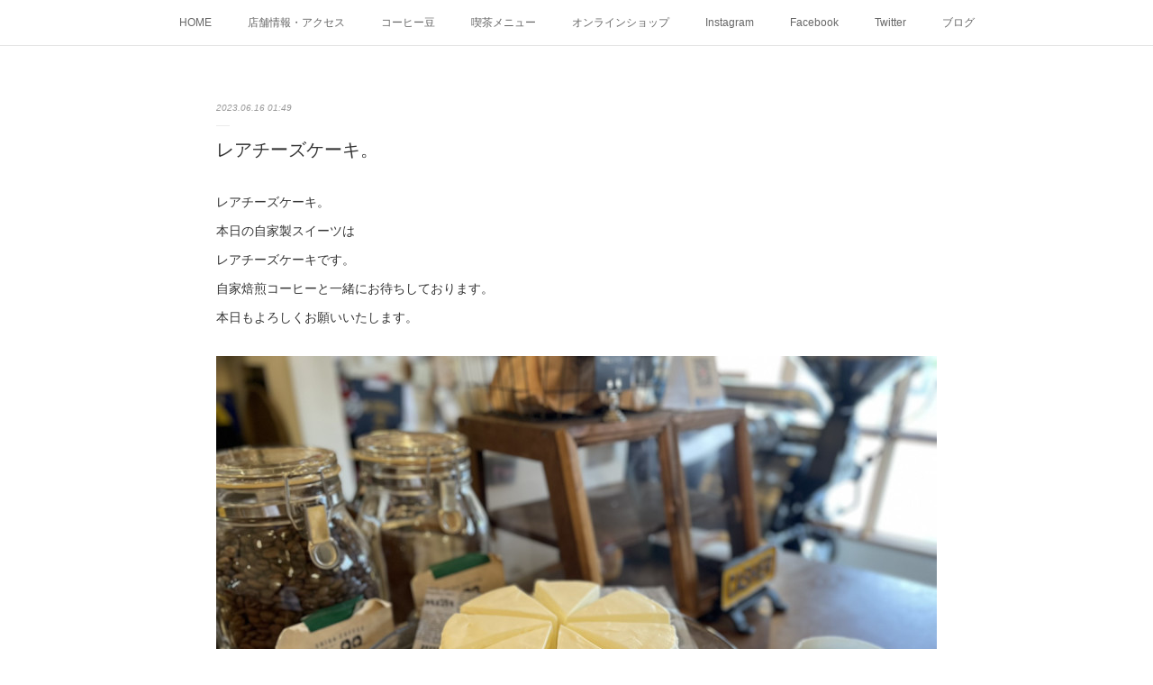

--- FILE ---
content_type: text/html; charset=utf-8
request_url: https://www.shigacoffee.com/posts/44692184
body_size: 10877
content:
<!doctype html>

            <html lang="ja" data-reactroot=""><head><meta charSet="UTF-8"/><meta http-equiv="X-UA-Compatible" content="IE=edge"/><meta name="viewport" content="width=device-width,user-scalable=no,initial-scale=1.0,minimum-scale=1.0,maximum-scale=1.0"/><title data-react-helmet="true">レアチーズケーキ。 | SHIGA COFFEE シガコーヒー</title><link data-react-helmet="true" rel="canonical" href="https://www.shigacoffee.com/posts/44692184/"/><meta name="description" content="レアチーズケーキ。本日の自家製スイーツはレアチーズケーキです。自家焙煎コーヒーと一緒にお待ちしております。本日もよろしくお願いいたします。"/><meta property="fb:app_id" content="522776621188656"/><meta property="og:url" content="https://www.shigacoffee.com/posts/44692184"/><meta property="og:type" content="article"/><meta property="og:title" content="レアチーズケーキ。"/><meta property="og:description" content="レアチーズケーキ。本日の自家製スイーツはレアチーズケーキです。自家焙煎コーヒーと一緒にお待ちしております。本日もよろしくお願いいたします。"/><meta property="og:image" content="https://cdn.amebaowndme.com/madrid-prd/madrid-web/images/sites/359912/38fe16d37834ed4fd5292f7bb9cced7e_bdfa1e927f049dd0b9cbc77d0485771e.jpg"/><meta property="og:site_name" content="SHIGA COFFEE シガコーヒー"/><meta property="og:locale" content="ja_JP"/><meta name="twitter:card" content="summary_large_image"/><meta name="twitter:site" content="@amebaownd"/><meta name="twitter:creator" content="@ShigaCoffee"/><meta name="twitter:title" content="レアチーズケーキ。 | SHIGA COFFEE シガコーヒー"/><meta name="twitter:description" content="レアチーズケーキ。本日の自家製スイーツはレアチーズケーキです。自家焙煎コーヒーと一緒にお待ちしております。本日もよろしくお願いいたします。"/><meta name="twitter:image" content="https://cdn.amebaowndme.com/madrid-prd/madrid-web/images/sites/359912/38fe16d37834ed4fd5292f7bb9cced7e_bdfa1e927f049dd0b9cbc77d0485771e.jpg"/><meta name="twitter:app:id:iphone" content="911640835"/><meta name="twitter:app:url:iphone" content="amebaownd://public/sites/359912/posts/44692184"/><meta name="twitter:app:id:googleplay" content="jp.co.cyberagent.madrid"/><meta name="twitter:app:url:googleplay" content="amebaownd://public/sites/359912/posts/44692184"/><meta name="twitter:app:country" content="US"/><link rel="amphtml" href="https://amp.amebaownd.com/posts/44692184"/><link rel="alternate" type="application/rss+xml" title="SHIGA COFFEE シガコーヒー" href="https://www.shigacoffee.com/rss.xml"/><link rel="alternate" type="application/atom+xml" title="SHIGA COFFEE シガコーヒー" href="https://www.shigacoffee.com/atom.xml"/><link rel="sitemap" type="application/xml" title="Sitemap" href="/sitemap.xml"/><link href="https://static.amebaowndme.com/madrid-frontend/css/user.min-a66be375c.css" rel="stylesheet" type="text/css"/><link href="https://static.amebaowndme.com/madrid-frontend/css/malia/index.min-a66be375c.css" rel="stylesheet" type="text/css"/><link rel="icon" href="https://cdn.amebaowndme.com/madrid-prd/madrid-web/images/sites/359912/1764a7e39aa620d0205a09fd0a822ed7_056cc9f92970cbddd3420766a22c78d2.png?width=32&amp;height=32"/><link rel="apple-touch-icon" href="https://cdn.amebaowndme.com/madrid-prd/madrid-web/images/sites/359912/1764a7e39aa620d0205a09fd0a822ed7_056cc9f92970cbddd3420766a22c78d2.png?width=180&amp;height=180"/><style id="site-colors" charSet="UTF-8">.u-nav-clr {
  color: #666666;
}
.u-nav-bdr-clr {
  border-color: #666666;
}
.u-nav-bg-clr {
  background-color: #ffffff;
}
.u-nav-bg-bdr-clr {
  border-color: #ffffff;
}
.u-site-clr {
  color: #333333;
}
.u-base-bg-clr {
  background-color: #ffffff;
}
.u-btn-clr {
  color: #bbbbbb;
}
.u-btn-clr:hover,
.u-btn-clr--active {
  color: rgba(187,187,187, 0.7);
}
.u-btn-clr--disabled,
.u-btn-clr:disabled {
  color: rgba(187,187,187, 0.5);
}
.u-btn-bdr-clr {
  border-color: #cccccc;
}
.u-btn-bdr-clr:hover,
.u-btn-bdr-clr--active {
  border-color: rgba(204,204,204, 0.7);
}
.u-btn-bdr-clr--disabled,
.u-btn-bdr-clr:disabled {
  border-color: rgba(204,204,204, 0.5);
}
.u-btn-bg-clr {
  background-color: #cccccc;
}
.u-btn-bg-clr:hover,
.u-btn-bg-clr--active {
  background-color: rgba(204,204,204, 0.7);
}
.u-btn-bg-clr--disabled,
.u-btn-bg-clr:disabled {
  background-color: rgba(204,204,204, 0.5);
}
.u-txt-clr {
  color: #333333;
}
.u-txt-clr--lv1 {
  color: rgba(51,51,51, 0.7);
}
.u-txt-clr--lv2 {
  color: rgba(51,51,51, 0.5);
}
.u-txt-clr--lv3 {
  color: rgba(51,51,51, 0.3);
}
.u-txt-bg-clr {
  background-color: #eaeaea;
}
.u-lnk-clr,
.u-clr-area a {
  color: #72b1b3;
}
.u-lnk-clr:visited,
.u-clr-area a:visited {
  color: rgba(114,177,179, 0.7);
}
.u-lnk-clr:hover,
.u-clr-area a:hover {
  color: rgba(114,177,179, 0.5);
}
.u-ttl-blk-clr {
  color: #333333;
}
.u-ttl-blk-bdr-clr {
  border-color: #333333;
}
.u-ttl-blk-bdr-clr--lv1 {
  border-color: #d6d6d6;
}
.u-bdr-clr {
  border-color: #ebebeb;
}
.u-acnt-bdr-clr {
  border-color: #ffffff;
}
.u-acnt-bg-clr {
  background-color: #ffffff;
}
body {
  background-color: #ffffff;
}
blockquote {
  color: rgba(51,51,51, 0.7);
  border-left-color: #ebebeb;
};</style><style id="user-css" charSet="UTF-8">;</style><style media="screen and (max-width: 800px)" id="user-sp-css" charSet="UTF-8">;</style><script>
              (function(i,s,o,g,r,a,m){i['GoogleAnalyticsObject']=r;i[r]=i[r]||function(){
              (i[r].q=i[r].q||[]).push(arguments)},i[r].l=1*new Date();a=s.createElement(o),
              m=s.getElementsByTagName(o)[0];a.async=1;a.src=g;m.parentNode.insertBefore(a,m)
              })(window,document,'script','//www.google-analytics.com/analytics.js','ga');
            </script></head><body id="mdrd-a66be375c" class="u-txt-clr u-base-bg-clr theme-malia plan-premium hide-owndbar "><noscript><iframe src="//www.googletagmanager.com/ns.html?id=GTM-PXK9MM" height="0" width="0" style="display:none;visibility:hidden"></iframe></noscript><script>
            (function(w,d,s,l,i){w[l]=w[l]||[];w[l].push({'gtm.start':
            new Date().getTime(),event:'gtm.js'});var f=d.getElementsByTagName(s)[0],
            j=d.createElement(s),dl=l!='dataLayer'?'&l='+l:'';j.async=true;j.src=
            '//www.googletagmanager.com/gtm.js?id='+i+dl;f.parentNode.insertBefore(j,f);
            })(window,document, 'script', 'dataLayer', 'GTM-PXK9MM');
            </script><div id="content"><div class="page" data-reactroot=""><div class="page__outer"><div class="page__inner u-base-bg-clr"><div role="navigation" class="common-header__outer u-nav-bg-clr"><input type="checkbox" id="header-switch" class="common-header__switch"/><div class="common-header"><div class="common-header__inner js-nav-overflow-criterion"><ul class="common-header__nav common-header-nav"><li class="common-header-nav__item js-nav-item "><a target="" class="u-nav-clr" href="/">HOME</a></li><li class="common-header-nav__item js-nav-item "><a target="" class="u-nav-clr" href="/pages/1309748/page_201709291449">店舗情報・アクセス</a></li><li class="common-header-nav__item js-nav-item "><a target="" class="u-nav-clr" href="/pages/1306998/menu">コーヒー豆</a></li><li class="common-header-nav__item js-nav-item "><a target="" class="u-nav-clr" href="/pages/1309714/page_201709291433">喫茶メニュー</a></li><li class="common-header-nav__item js-nav-item "><a target="" class="u-nav-clr" href="/pages/1310016/shop">オンラインショップ</a></li><li class="common-header-nav__item js-nav-item "><a target="" class="u-nav-clr" href="/pages/1307191/instagramAlbum">Instagram</a></li><li class="common-header-nav__item js-nav-item "><a target="" class="u-nav-clr" href="/pages/1478452/facebook_feed">Facebook</a></li><li class="common-header-nav__item js-nav-item "><a target="" class="u-nav-clr" href="/pages/1307280/twitter">Twitter</a></li><li class="common-header-nav__item js-nav-item "><a target="" class="u-nav-clr" href="/pages/1306999/blog">ブログ</a></li></ul></div><label class="common-header__more u-nav-bdr-clr" for="header-switch"><span class="u-nav-bdr-clr"><span class="u-nav-bdr-clr"><span class="u-nav-bdr-clr"></span></span></span></label></div></div><div><div role="main" class="page__main-outer u-base-bg-clr"><div class="page__main page__main--blog-detail"><div class="section"><div class="page__main--blog-detail"><div class="blog-article-outer"><article class="blog-article"><div class="blog-article__inner"><div class="blog-article__header"><time class="blog-article__date u-txt-clr u-txt-clr--lv2 u-bdr-clr" dateTime="2023-06-16T01:49:57Z">2023.06.16 01:49</time></div><div class="blog-article__content"><div class="blog-article__title blog-title"><h1 class="blog-title__text u-txt-clr">レアチーズケーキ。</h1></div><div class="blog-article__body blog-body"><div class="blog-body__item"><div><div class="blog-body__text u-txt-clr u-clr-area" data-block-type="text"><div>レアチーズケーキ。</div><div>本日の自家製スイーツは</div><div>レアチーズケーキです。</div><div>自家焙煎コーヒーと一緒にお待ちしております。</div><div>本日もよろしくお願いいたします。</div></div></div></div><div class="blog-body__item"><div><div class="img img__item--"><div><img alt=""/></div></div></div></div></div></div><div class="blog-article__footer"><div class="bloginfo"><div class="bloginfo__category bloginfo-category"><ul class="bloginfo-category__list bloginfo-category-list"><li class="bloginfo-category-list__item"><a class="u-txt-clr u-txt-clr--lv2" href="/posts/categories/1120493">スイーツ<!-- -->(<!-- -->1512<!-- -->)</a></li><li class="bloginfo-category-list__item"><a class="u-txt-clr u-txt-clr--lv2" href="/posts/categories/1120492">本日のケーキ<!-- -->(<!-- -->1124<!-- -->)</a></li><li class="bloginfo-category-list__item"><a class="u-txt-clr u-txt-clr--lv2" href="/posts/categories/835445">コーヒー<!-- -->(<!-- -->1322<!-- -->)</a></li><li class="bloginfo-category-list__item"><a class="u-txt-clr u-txt-clr--lv2" href="/posts/categories/835441">コーヒー豆<!-- -->(<!-- -->1513<!-- -->)</a></li></ul></div></div><div class="reblog-btn-outer"><div class="reblog-btn-body"><button class="reblog-btn"><span class="reblog-btn__inner"><span class="icon icon--reblog2"></span></span></button></div></div></div></div><div class="complementary-outer complementary-outer--slot2"><div class="complementary complementary--shareButton "><div class="block-type--shareButton"><div class="share share--circle share--circle-5"><button class="share__btn--facebook share__btn share__btn--circle"><span aria-hidden="true" class="icon--facebook icon"></span></button><button class="share__btn--twitter share__btn share__btn--circle"><span aria-hidden="true" class="icon--twitter icon"></span></button><button class="share__btn--hatenabookmark share__btn share__btn--circle"><span aria-hidden="true" class="icon--hatenabookmark icon"></span></button><button class="share__btn--pocket share__btn share__btn--circle"><span aria-hidden="true" class="icon--pocket icon"></span></button><button class="share__btn--googleplus share__btn share__btn--circle"><span aria-hidden="true" class="icon--googleplus icon"></span></button></div></div></div><div class="complementary complementary--siteFollow "><div class="block-type--siteFollow"><div class="site-follow u-bdr-clr"><div class="site-follow__img"><div><img alt=""/></div></div><div class="site-follow__body"><p class="site-follow__title u-txt-clr"><span class="site-follow__title-inner ">SHIGA COFFEE シガコーヒー</span></p><p class="site-follow__text u-txt-clr u-txt-clr--lv1">SHIGA COFFEE シガコーヒーは、京都にあるコーヒー焙煎所です。
高品質生豆（スペシャルティ・プレミアム）を使用し少量ずつ丁寧に毎日飲みたくなる、やさしい味のコーヒーを焙煎しています。
焙煎所と喫茶スペース。
気軽に、ふらりと立ち寄れるコーヒー焙煎所。
コーヒーの香りに包まれた、ゆるくて、やさしい時間をお楽しみください。</p><div class="site-follow__btn-outer"><button class="site-follow__btn site-follow__btn--yet"><div class="site-follow__btn-text"><span aria-hidden="true" class="site-follow__icon icon icon--plus"></span>フォロー</div></button></div></div></div></div></div><div class="complementary complementary--relatedPosts "><div class="block-type--relatedPosts"></div></div><div class="complementary complementary--postPrevNext "><div class="block-type--postPrevNext"><div class="pager pager--type1"><ul class="pager__list"><li class="pager__item pager__item--prev pager__item--bg"><a class="pager__item-inner " style="background-image:url(https://cdn.amebaowndme.com/madrid-prd/madrid-web/images/sites/359912/22625387ed6877c215a82f84437362a6_c3e2776be9d424a4699181680b34eb9a.jpg?width=400)" href="/posts/44763439"><time class="pager__date " dateTime="2023-06-17T01:29:20Z">2023.06.17 01:29</time><div><span class="pager__description ">チーズケーキ。</span></div><span aria-hidden="true" class="pager__icon icon icon--disclosure-l4 "></span></a></li><li class="pager__item pager__item--next pager__item--bg"><a class="pager__item-inner " style="background-image:url(https://cdn.amebaowndme.com/madrid-prd/madrid-web/images/sites/359912/eef453d8484553eff57702036d5edc8a_6a6195ef75dbde1adbc586b50f9bd2d8.jpg?width=400)" href="/posts/44625137"><time class="pager__date " dateTime="2023-06-15T02:05:39Z">2023.06.15 02:05</time><div><span class="pager__description ">レアチーズケーキ。</span></div><span aria-hidden="true" class="pager__icon icon icon--disclosure-r4 "></span></a></li></ul></div></div></div></div><div class="blog-article__comment"><div class="comment-list js-comment-list"><div><p class="comment-count u-txt-clr u-txt-clr--lv2"><span>0</span>コメント</p><ul><li class="comment-list__item comment-item js-comment-form"><div class="comment-item__body"><form class="comment-item__form u-bdr-clr "><div class="comment-item__form-head"><textarea type="text" id="post-comment" maxLength="1100" placeholder="コメントする..." class="comment-item__input"></textarea></div><div class="comment-item__form-foot"><p class="comment-item__count-outer"><span class="comment-item__count ">1000</span> / 1000</p><button type="submit" disabled="" class="comment-item__submit">投稿</button></div></form></div></li></ul></div></div></div><div class="pswp" tabindex="-1" role="dialog" aria-hidden="true"><div class="pswp__bg"></div><div class="pswp__scroll-wrap"><div class="pswp__container"><div class="pswp__item"></div><div class="pswp__item"></div><div class="pswp__item"></div></div><div class="pswp__ui pswp__ui--hidden"><div class="pswp__top-bar"><div class="pswp__counter"></div><button class="pswp__button pswp__button--close" title="Close (Esc)"></button><button class="pswp__button pswp__button--share" title="Share"></button><button class="pswp__button pswp__button--fs" title="Toggle fullscreen"></button><button class="pswp__button pswp__button--zoom" title="Zoom in/out"></button><div class="pswp__preloader"><div class="pswp__preloader__icn"><div class="pswp__preloader__cut"><div class="pswp__preloader__donut"></div></div></div></div></div><div class="pswp__share-modal pswp__share-modal--hidden pswp__single-tap"><div class="pswp__share-tooltip"></div></div><div class="pswp__button pswp__button--close pswp__close"><span class="pswp__close__item pswp__close"></span><span class="pswp__close__item pswp__close"></span></div><div class="pswp__bottom-bar"><button class="pswp__button pswp__button--arrow--left js-lightbox-arrow" title="Previous (arrow left)"></button><button class="pswp__button pswp__button--arrow--right js-lightbox-arrow" title="Next (arrow right)"></button></div><div class=""><div class="pswp__caption"><div class="pswp__caption"></div><div class="pswp__caption__link"><a class="js-link"></a></div></div></div></div></div></div></article></div></div></div></div></div></div><footer role="contentinfo" class="page__footer footer" style="opacity:1 !important;visibility:visible !important;text-indent:0 !important;overflow:visible !important;position:static !important"><div style="opacity:1 !important;visibility:visible !important;text-indent:0 !important;overflow:visible !important;display:block !important;width:auto !important;height:auto !important;transform:none !important"><div class="shop-footer"><a class="shop-footer__link u-txt-clr u-txt-clr--lv2" href="/shops/privacyPolicy"><span style="color:rgba(51,51,51, 0.5) !important">プライバシーポリシー</span></a><a class="shop-footer__link u-txt-clr u-txt-clr--lv2" href="/shops/transactionLaw"><span style="color:rgba(51,51,51, 0.5) !important">特定商取引法に基づく表記</span></a></div></div><div class="footer__inner u-bdr-clr " style="opacity:1 !important;visibility:visible !important;text-indent:0 !important;overflow:visible !important;display:block !important;transform:none !important"><div class="footer__item u-bdr-clr" style="opacity:1 !important;visibility:visible !important;text-indent:0 !important;overflow:visible !important;display:block !important;transform:none !important"><p class="footer__copyright u-font"><small class="u-txt-clr u-txt-clr--lv2 u-font" style="color:rgba(51,51,51, 0.5) !important">Copyright © <!-- -->2026<!-- --> <!-- -->SHIGA COFFEE シガコーヒー<!-- -->.</small></p></div></div></footer></div></div><div class="toast"></div></div></div><script charSet="UTF-8">window.mdrdEnv="prd";</script><script charSet="UTF-8">window.INITIAL_STATE={"authenticate":{"authCheckCompleted":false,"isAuthorized":false},"blogPostReblogs":{},"category":{},"currentSite":{"fetching":false,"status":null,"site":{}},"shopCategory":{},"categories":{},"notifications":{},"page":{},"paginationTitle":{},"postArchives":{},"postComments":{"44692184":{"data":[],"pagination":{"total":0,"offset":0,"limit":3,"cursors":{"after":"","before":""}},"fetching":false},"submitting":false,"postStatus":null},"postDetail":{"postDetail-blogPostId:44692184":{"fetching":false,"loaded":true,"meta":{"code":200},"data":{"id":"44692184","userId":"499984","siteId":"359912","status":"publish","title":"レアチーズケーキ。","contents":[{"type":"text","format":"html","value":"\u003Cdiv\u003Eレアチーズケーキ。\u003C\u002Fdiv\u003E\u003Cdiv\u003E本日の自家製スイーツは\u003C\u002Fdiv\u003E\u003Cdiv\u003Eレアチーズケーキです。\u003C\u002Fdiv\u003E\u003Cdiv\u003E自家焙煎コーヒーと一緒にお待ちしております。\u003C\u002Fdiv\u003E\u003Cdiv\u003E本日もよろしくお願いいたします。\u003C\u002Fdiv\u003E"},{"type":"image","fit":true,"scale":1,"align":"","url":"https:\u002F\u002Fcdn.amebaowndme.com\u002Fmadrid-prd\u002Fmadrid-web\u002Fimages\u002Fsites\u002F359912\u002F38fe16d37834ed4fd5292f7bb9cced7e_bdfa1e927f049dd0b9cbc77d0485771e.jpg","link":"","width":2000,"height":1500,"target":"_blank","lightboxIndex":0}],"urlPath":"","publishedUrl":"https:\u002F\u002Fwww.shigacoffee.com\u002Fposts\u002F44692184","ogpDescription":"","ogpImageUrl":"","contentFiltered":"","viewCount":0,"commentCount":0,"reblogCount":0,"prevBlogPost":{"id":"44763439","title":"チーズケーキ。","summary":"チーズケーキ。本日の自家製スイーツはさつまいもチーズケーキとベイクドチーズタルトです。自家焙煎コーヒーと一緒にお待ちしております。本日もよろしくお願いいたします。","imageUrl":"https:\u002F\u002Fcdn.amebaowndme.com\u002Fmadrid-prd\u002Fmadrid-web\u002Fimages\u002Fsites\u002F359912\u002F22625387ed6877c215a82f84437362a6_c3e2776be9d424a4699181680b34eb9a.jpg","publishedAt":"2023-06-17T01:29:20Z"},"nextBlogPost":{"id":"44625137","title":"レアチーズケーキ。","summary":"レアチーズケーキ。本日の自家製スイーツはレアチーズケーキです。自家焙煎コーヒーと一緒にお待ちしております。本日もよろしくお願いいたします。","imageUrl":"https:\u002F\u002Fcdn.amebaowndme.com\u002Fmadrid-prd\u002Fmadrid-web\u002Fimages\u002Fsites\u002F359912\u002Feef453d8484553eff57702036d5edc8a_6a6195ef75dbde1adbc586b50f9bd2d8.jpg","publishedAt":"2023-06-15T02:05:39Z"},"rebloggedPost":false,"blogCategories":[{"id":"1120493","siteId":"359912","label":"スイーツ","publishedCount":1512,"createdAt":"2018-03-12T03:14:45Z","updatedAt":"2018-08-18T02:58:46Z"},{"id":"1120492","siteId":"359912","label":"本日のケーキ","publishedCount":1124,"createdAt":"2018-03-12T03:14:36Z","updatedAt":"2018-08-17T03:04:02Z"},{"id":"835445","siteId":"359912","label":"コーヒー","publishedCount":1322,"createdAt":"2017-09-29T06:53:35Z","updatedAt":"2018-08-18T02:58:46Z"},{"id":"835441","siteId":"359912","label":"コーヒー豆","publishedCount":1513,"createdAt":"2017-09-29T06:52:44Z","updatedAt":"2018-08-10T02:29:58Z"}],"user":{"id":"499984","nickname":"SHIGA COFFEE シガコーヒー","description":"シガコーヒーは、京都にあるコーヒー焙煎所です。\n高品質生豆（スペシャルティー・プレミアムグレード）を使用し、少量ずつ丁寧に\n毎日飲みたくなる、やさしい味のコーヒーを焙煎しています。\n新鮮なコーヒー豆と挽きたて淹れたてのハンドドリップコーヒー。\nコーヒーの香りに包まれた、ゆるくて、やさしい時間をお楽しみください。","official":false,"photoUrl":"https:\u002F\u002Fprofile-api.ameba.jp\u002Fv2\u002Fas\u002Fn9104ef62a33888609f8deb2cfb137f1c0683428\u002FprofileImage?cat=300","followingCount":2,"createdAt":"2017-09-28T03:21:06Z","updatedAt":"2025-12-27T01:47:18Z"},"updateUser":{"id":"499984","nickname":"SHIGA COFFEE シガコーヒー","description":"シガコーヒーは、京都にあるコーヒー焙煎所です。\n高品質生豆（スペシャルティー・プレミアムグレード）を使用し、少量ずつ丁寧に\n毎日飲みたくなる、やさしい味のコーヒーを焙煎しています。\n新鮮なコーヒー豆と挽きたて淹れたてのハンドドリップコーヒー。\nコーヒーの香りに包まれた、ゆるくて、やさしい時間をお楽しみください。","official":false,"photoUrl":"https:\u002F\u002Fprofile-api.ameba.jp\u002Fv2\u002Fas\u002Fn9104ef62a33888609f8deb2cfb137f1c0683428\u002FprofileImage?cat=300","followingCount":2,"createdAt":"2017-09-28T03:21:06Z","updatedAt":"2025-12-27T01:47:18Z"},"comments":{"pagination":{"total":0,"offset":0,"limit":3,"cursors":{"after":"","before":""}},"data":[]},"publishedAt":"2023-06-16T01:49:57Z","createdAt":"2023-06-16T01:50:22Z","updatedAt":"2023-06-16T01:50:22Z","version":1}}},"postList":{},"shopList":{},"shopItemDetail":{},"pureAd":{},"keywordSearch":{},"proxyFrame":{"loaded":false},"relatedPostList":{},"route":{"route":{"path":"\u002Fposts\u002F:blog_post_id","component":function Connect(props, context) {
        _classCallCheck(this, Connect);

        var _this = _possibleConstructorReturn(this, _Component.call(this, props, context));

        _this.version = version;
        _this.store = props.store || context.store;

        (0, _invariant2["default"])(_this.store, 'Could not find "store" in either the context or ' + ('props of "' + connectDisplayName + '". ') + 'Either wrap the root component in a <Provider>, ' + ('or explicitly pass "store" as a prop to "' + connectDisplayName + '".'));

        var storeState = _this.store.getState();
        _this.state = { storeState: storeState };
        _this.clearCache();
        return _this;
      },"route":{"id":"0","type":"blog_post_detail","idForType":"0","title":"","urlPath":"\u002Fposts\u002F:blog_post_id","isHomePage":false}},"params":{"blog_post_id":"44692184"},"location":{"pathname":"\u002Fposts\u002F44692184","search":"","hash":"","action":"POP","key":"vl5hyo","query":{}}},"siteConfig":{"tagline":"SHIGA COFFEE シガコーヒーは、京都にあるコーヒー焙煎所です。\n高品質生豆（スペシャルティ・プレミアム）を使用し少量ずつ丁寧に毎日飲みたくなる、やさしい味のコーヒーを焙煎しています。\n焙煎所と喫茶スペース。\n気軽に、ふらりと立ち寄れるコーヒー焙煎所。\nコーヒーの香りに包まれた、ゆるくて、やさしい時間をお楽しみください。","title":"SHIGA COFFEE シガコーヒー","copyright":"","iconUrl":"https:\u002F\u002Fcdn.amebaowndme.com\u002Fmadrid-prd\u002Fmadrid-web\u002Fimages\u002Fsites\u002F359912\u002F1439fec9e32964e9f183dd66b8501559_511e66ed05ea1a14e8d78304c2c99867.jpg","logoUrl":"https:\u002F\u002Fcdn.amebaowndme.com\u002Fmadrid-prd\u002Fmadrid-web\u002Fimages\u002Fsites\u002F359912\u002F087c057c47e12ebde4512a92bd6d1444_2d412ca46d618712eaac37fbb4db0525.jpg","coverImageUrl":"https:\u002F\u002Fcdn.amebaowndme.com\u002Fmadrid-prd\u002Fmadrid-web\u002Fimages\u002Fsites\u002F359912\u002Fd960be93f43f6fec805812e63f57e61f_728549ef5a7a8173d3d183244a0a9625.jpg","homePageId":"1306997","siteId":"359912","siteCategoryIds":[147],"themeId":"5","theme":"malia","shopId":"shigacoffee","openedShop":true,"shop":{"law":{"userType":"2","corporateName":"滋賀工業株式会社","firstName":"芳浩","lastName":"中谷","zipCode":"617-0836","prefecture":"京都府","address":"長岡京市勝竜寺一町田6-6","telNo":"075-955-7882","aboutContact":"info@shigacoffee.com","aboutPrice":"販売価格は、表示された金額（表示価格\u002F消費税込）と致します。","aboutPay":"支払方法：クレジットカードによる決済がご利用頂けます。支払時期：商品注文確定時でお支払いが確定致します。","aboutService":"配送のご依頼を受けてから5日以内に発送いたします。","aboutReturn":"商品に欠陥がある場合を除き、基本的には返品には応じません。"},"privacyPolicy":{"operator":"滋賀工業株式会社","contact":"特定商取引に基づく表記をご覧ください。","collectAndUse":"1. 取得する個人情報\n住所、氏名、電話番号、電子メールアドレス\n2. 利用目的\nサービスの提供（商品の発送や管理、資料の提供等）や当社からの連絡（お客様からのお問い合わせに対する回答やアンケート、新しいサービスや商品のご案内・広告等）","restrictionToThirdParties":"当社は、次に掲げる場合を除くほか、あらかじめご本人の同意を得ないで、お客様の個人情報を第三者に提供しません。\n\n1. 法令に基づく場合\n2. 人の生命、身体または財産の保護のために必要がある場合であって、ご本人の同意を得ることが困難であるとき\n3. 公衆衛生の向上または児童の健全な育成の推進のために特に必要がある場合であって、ご本人の同意を得ることが困難であるとき\n4. 国の機関もしくは地方公共団体またはその委託を受けた者が法令の定める事務を遂行することに対して協力する必要がある場合であって、ご本人の同意を得ることにより当該事務の遂行に支障を及ぼすおそれがあるとき\n5. あらかじめ次の事項を告知あるいは公表をしている場合\n(1) 利用目的に第三者への提供を含むこと\n(2) 第三者に提供されるデータの項目\n(3) 第三者への提供の手段または方法\n(4) ご本人の求めに応じて個人情報の第三者への提供を停止すること\nただし次に掲げる場合は上記に定める第三者には該当しません。\n(4.1) 当社が利用目的の達成に必要な範囲内において個人情報の取り扱いの全部または一部を委託する場合\n(4.2) 合併その他の事由による事業の承継に伴って個人情報が提供される場合\n","supervision":"当社はサービスを提供する上で、業務の一部（商品の発送や代金決裁等）を外部に委託することがあります。\nこの場合、個人情報を法令に従い適切に取り扱う委託先を選定し、お客様の個人情報が流出・漏洩したりすることがないよう委託先の管理体制を含め契約で取り決め適切に管理させます。","disclosure":"当社は、ご本人（または代理人）から、ご自身の個人情報についての開示、内容の訂正、追加または削除を求められたときは、ご本人に対し、当社所定の手続きにて対応します。","cookie":"クッキーについては、お客様によるサービスの利用を便利にするため（再ログイン時の手間を省略する等）に利用しますが、ブラウザの設定で拒否することが可能です。\nまた、クッキーを拒否するとサービスが受けられない場合は、その旨も公表します。"}},"user":{"id":"499984","nickname":"SHIGA COFFEE シガコーヒー","photoUrl":"","createdAt":"2017-09-28T03:21:06Z","updatedAt":"2025-12-27T01:47:18Z"},"commentApproval":"accept","plan":{"id":"6","name":"premium-annual","ownd_header":true,"powered_by":true,"pure_ads":true},"verifiedType":"general","navigations":[{"title":"HOME","urlPath":".\u002F","target":"_self","pageId":"1306997"},{"title":"店舗情報・アクセス","urlPath":".\u002Fpages\u002F1309748\u002Fpage_201709291449","target":"_self","pageId":"1309748"},{"title":"コーヒー豆","urlPath":".\u002Fpages\u002F1306998\u002Fmenu","target":"_self","pageId":"1306998"},{"title":"喫茶メニュー","urlPath":".\u002Fpages\u002F1309714\u002Fpage_201709291433","target":"_self","pageId":"1309714"},{"title":"オンラインショップ","urlPath":".\u002Fpages\u002F1310016\u002Fshop","target":"_self","pageId":"1310016"},{"title":"Instagram","urlPath":".\u002Fpages\u002F1307191\u002FinstagramAlbum","target":"_self","pageId":"1307191"},{"title":"Facebook","urlPath":".\u002Fpages\u002F1478452\u002Ffacebook_feed","target":"_self","pageId":"1478452"},{"title":"Twitter","urlPath":".\u002Fpages\u002F1307280\u002Ftwitter","target":"_self","pageId":"1307280"},{"title":"ブログ","urlPath":".\u002Fpages\u002F1306999\u002Fblog","target":"_self","pageId":"1306999"}],"routings":[{"id":"0","type":"blog","idForType":"0","title":"","urlPath":"\u002Fposts\u002Fpage\u002F:page_num","isHomePage":false},{"id":"0","type":"blog_post_archive","idForType":"0","title":"","urlPath":"\u002Fposts\u002Farchives\u002F:yyyy\u002F:mm","isHomePage":false},{"id":"0","type":"blog_post_archive","idForType":"0","title":"","urlPath":"\u002Fposts\u002Farchives\u002F:yyyy\u002F:mm\u002Fpage\u002F:page_num","isHomePage":false},{"id":"0","type":"blog_post_category","idForType":"0","title":"","urlPath":"\u002Fposts\u002Fcategories\u002F:category_id","isHomePage":false},{"id":"0","type":"blog_post_category","idForType":"0","title":"","urlPath":"\u002Fposts\u002Fcategories\u002F:category_id\u002Fpage\u002F:page_num","isHomePage":false},{"id":"0","type":"author","idForType":"0","title":"","urlPath":"\u002Fauthors\u002F:user_id","isHomePage":false},{"id":"0","type":"author","idForType":"0","title":"","urlPath":"\u002Fauthors\u002F:user_id\u002Fpage\u002F:page_num","isHomePage":false},{"id":"0","type":"blog_post_category","idForType":"0","title":"","urlPath":"\u002Fposts\u002Fcategory\u002F:category_id","isHomePage":false},{"id":"0","type":"blog_post_category","idForType":"0","title":"","urlPath":"\u002Fposts\u002Fcategory\u002F:category_id\u002Fpage\u002F:page_num","isHomePage":false},{"id":"0","type":"blog_post_detail","idForType":"0","title":"","urlPath":"\u002Fposts\u002F:blog_post_id","isHomePage":false},{"id":"0","type":"shopItem","idForType":"0","title":"","urlPath":"\u002FshopItems\u002F:shopItemId","isHomePage":false},{"id":"0","type":"shopItemList","idForType":"0","title":"","urlPath":"\u002FshopItems\u002Fpage\u002F:pageNum","isHomePage":false},{"id":"0","type":"shopItemCategory","idForType":"0","title":"","urlPath":"\u002FshopItems\u002Fcategories\u002F:shopItemCategoryId","isHomePage":false},{"id":"0","type":"shopItemCategory","idForType":"0","title":"","urlPath":"\u002FshopItems\u002Fcategories\u002F:shopItemCategoryId\u002Fpage\u002F:pageNum","isHomePage":false},{"id":"0","type":"shopPrivacyPolicy","idForType":"0","title":"","urlPath":"\u002Fshops\u002FprivacyPolicy","isHomePage":false},{"id":"0","type":"shopLaw","idForType":"0","title":"","urlPath":"\u002Fshops\u002FtransactionLaw","isHomePage":false},{"id":"0","type":"keywordSearch","idForType":"0","title":"","urlPath":"\u002Fsearch\u002Fq\u002F:query","isHomePage":false},{"id":"0","type":"keywordSearch","idForType":"0","title":"","urlPath":"\u002Fsearch\u002Fq\u002F:query\u002Fpage\u002F:page_num","isHomePage":false},{"id":"1478452","type":"facebookFeed","idForType":"0","title":"Facebook","urlPath":"\u002Fpages\u002F1478452\u002F","isHomePage":false},{"id":"1478452","type":"facebookFeed","idForType":"0","title":"Facebook","urlPath":"\u002Fpages\u002F1478452\u002F:url_path","isHomePage":false},{"id":"1310016","type":"shopItemList","idForType":"0","title":"オンラインショップ","urlPath":"\u002Fpages\u002F1310016\u002F","isHomePage":false},{"id":"1310016","type":"shopItemList","idForType":"0","title":"オンラインショップ","urlPath":"\u002Fpages\u002F1310016\u002F:url_path","isHomePage":false},{"id":"1309748","type":"static","idForType":"0","title":"店舗情報・アクセス","urlPath":"\u002Fpages\u002F1309748\u002F","isHomePage":false},{"id":"1309748","type":"static","idForType":"0","title":"店舗情報・アクセス","urlPath":"\u002Fpages\u002F1309748\u002F:url_path","isHomePage":false},{"id":"1309714","type":"static","idForType":"0","title":"喫茶メニュー","urlPath":"\u002Fpages\u002F1309714\u002F","isHomePage":false},{"id":"1309714","type":"static","idForType":"0","title":"喫茶メニュー","urlPath":"\u002Fpages\u002F1309714\u002F:url_path","isHomePage":false},{"id":"1307280","type":"twitterTimeline","idForType":"0","title":"Twitter","urlPath":"\u002Fpages\u002F1307280\u002F","isHomePage":false},{"id":"1307280","type":"twitterTimeline","idForType":"0","title":"Twitter","urlPath":"\u002Fpages\u002F1307280\u002F:url_path","isHomePage":false},{"id":"1307191","type":"instagramAlbum","idForType":"29066","title":"Instagram","urlPath":"\u002Fpages\u002F1307191\u002F","isHomePage":false},{"id":"1307191","type":"instagramAlbum","idForType":"29066","title":"Instagram","urlPath":"\u002Fpages\u002F1307191\u002F:url_path","isHomePage":false},{"id":"1307191","type":"instagramAlbum","idForType":"29066","title":"Instagram","urlPath":"\u002Finstagram_photos\u002Fpage\u002F:page_num","isHomePage":false},{"id":"1306999","type":"blog","idForType":"0","title":"ブログ","urlPath":"\u002Fpages\u002F1306999\u002F","isHomePage":false},{"id":"1306999","type":"blog","idForType":"0","title":"ブログ","urlPath":"\u002Fpages\u002F1306999\u002F:url_path","isHomePage":false},{"id":"1306998","type":"static","idForType":"0","title":"コーヒー豆","urlPath":"\u002Fpages\u002F1306998\u002F","isHomePage":false},{"id":"1306998","type":"static","idForType":"0","title":"コーヒー豆","urlPath":"\u002Fpages\u002F1306998\u002F:url_path","isHomePage":false},{"id":"1306997","type":"blog","idForType":"0","title":"HOME","urlPath":"\u002Fpages\u002F1306997\u002F","isHomePage":true},{"id":"1306997","type":"blog","idForType":"0","title":"HOME","urlPath":"\u002Fpages\u002F1306997\u002F:url_path","isHomePage":true},{"id":"1306997","type":"blog","idForType":"0","title":"HOME","urlPath":"\u002F","isHomePage":true}],"siteColors":{"navigationBackground":"#ffffff","navigationText":"#666666","siteTitleText":"#333333","background":"#ffffff","buttonBackground":"#cccccc","buttonText":"#bbbbbb","text":"#333333","link":"#72b1b3","titleBlock":"#333333","border":"#ebebeb","accent":"#ffffff"},"wovnioAttribute":"","useAuthorBlock":false,"twitterHashtags":"","createdAt":"2017-09-28T03:26:24Z","seoTitle":"SHIGA COFFEE シガコーヒーは、京都にあるコーヒー焙煎所です。","isPreview":false,"siteCategory":[{"id":"147","label":"お店"}],"previewPost":null,"previewShopItem":null,"hasAmebaIdConnection":true,"serverTime":"2026-01-21T01:59:43Z","complementaries":{"2":{"contents":{"layout":{"rows":[{"columns":[{"blocks":[{"type":"shareButton","design":"circle","providers":["facebook","twitter","hatenabookmark","pocket","googleplus"]},{"type":"siteFollow","description":""},{"type":"relatedPosts","layoutType":"listl","showHeading":true,"heading":"関連記事","limit":3},{"type":"postPrevNext","showImage":true}]}]}]}},"created_at":"2017-09-28T03:26:24Z","updated_at":"2017-09-28T03:33:09Z"},"11":{"contents":{"layout":{"rows":[{"columns":[{"blocks":[{"type":"siteFollow","description":""},{"type":"post","mode":"summary","title":"記事一覧","buttonTitle":"","limit":5,"layoutType":"sidebarm","categoryIds":"","showTitle":true,"showButton":true,"sortType":"recent"},{"type":"postsCategory","heading":"カテゴリ","showHeading":true,"showCount":true,"design":"tagcloud"},{"type":"postsArchive","heading":"アーカイブ","showHeading":true,"design":"accordion"},{"type":"keywordSearch","heading":"","showHeading":false}]}]}]}},"created_at":"2017-09-28T03:26:24Z","updated_at":"2017-09-28T03:33:09Z"}},"siteColorsCss":".u-nav-clr {\n  color: #666666;\n}\n.u-nav-bdr-clr {\n  border-color: #666666;\n}\n.u-nav-bg-clr {\n  background-color: #ffffff;\n}\n.u-nav-bg-bdr-clr {\n  border-color: #ffffff;\n}\n.u-site-clr {\n  color: #333333;\n}\n.u-base-bg-clr {\n  background-color: #ffffff;\n}\n.u-btn-clr {\n  color: #bbbbbb;\n}\n.u-btn-clr:hover,\n.u-btn-clr--active {\n  color: rgba(187,187,187, 0.7);\n}\n.u-btn-clr--disabled,\n.u-btn-clr:disabled {\n  color: rgba(187,187,187, 0.5);\n}\n.u-btn-bdr-clr {\n  border-color: #cccccc;\n}\n.u-btn-bdr-clr:hover,\n.u-btn-bdr-clr--active {\n  border-color: rgba(204,204,204, 0.7);\n}\n.u-btn-bdr-clr--disabled,\n.u-btn-bdr-clr:disabled {\n  border-color: rgba(204,204,204, 0.5);\n}\n.u-btn-bg-clr {\n  background-color: #cccccc;\n}\n.u-btn-bg-clr:hover,\n.u-btn-bg-clr--active {\n  background-color: rgba(204,204,204, 0.7);\n}\n.u-btn-bg-clr--disabled,\n.u-btn-bg-clr:disabled {\n  background-color: rgba(204,204,204, 0.5);\n}\n.u-txt-clr {\n  color: #333333;\n}\n.u-txt-clr--lv1 {\n  color: rgba(51,51,51, 0.7);\n}\n.u-txt-clr--lv2 {\n  color: rgba(51,51,51, 0.5);\n}\n.u-txt-clr--lv3 {\n  color: rgba(51,51,51, 0.3);\n}\n.u-txt-bg-clr {\n  background-color: #eaeaea;\n}\n.u-lnk-clr,\n.u-clr-area a {\n  color: #72b1b3;\n}\n.u-lnk-clr:visited,\n.u-clr-area a:visited {\n  color: rgba(114,177,179, 0.7);\n}\n.u-lnk-clr:hover,\n.u-clr-area a:hover {\n  color: rgba(114,177,179, 0.5);\n}\n.u-ttl-blk-clr {\n  color: #333333;\n}\n.u-ttl-blk-bdr-clr {\n  border-color: #333333;\n}\n.u-ttl-blk-bdr-clr--lv1 {\n  border-color: #d6d6d6;\n}\n.u-bdr-clr {\n  border-color: #ebebeb;\n}\n.u-acnt-bdr-clr {\n  border-color: #ffffff;\n}\n.u-acnt-bg-clr {\n  background-color: #ffffff;\n}\nbody {\n  background-color: #ffffff;\n}\nblockquote {\n  color: rgba(51,51,51, 0.7);\n  border-left-color: #ebebeb;\n}","siteFont":{"id":"21","name":"Archivo"},"siteCss":"","siteSpCss":"","meta":{"Title":"レアチーズケーキ。 | SHIGA COFFEE シガコーヒーは、京都にあるコーヒー焙煎所です。","Description":"レアチーズケーキ。本日の自家製スイーツはレアチーズケーキです。自家焙煎コーヒーと一緒にお待ちしております。本日もよろしくお願いいたします。","Keywords":"","Noindex":false,"Nofollow":false,"CanonicalUrl":"https:\u002F\u002Fwww.shigacoffee.com\u002Fposts\u002F44692184","AmpHtml":"https:\u002F\u002Famp.amebaownd.com\u002Fposts\u002F44692184","DisabledFragment":false,"OgMeta":{"Type":"article","Title":"レアチーズケーキ。","Description":"レアチーズケーキ。本日の自家製スイーツはレアチーズケーキです。自家焙煎コーヒーと一緒にお待ちしております。本日もよろしくお願いいたします。","Image":"https:\u002F\u002Fcdn.amebaowndme.com\u002Fmadrid-prd\u002Fmadrid-web\u002Fimages\u002Fsites\u002F359912\u002F38fe16d37834ed4fd5292f7bb9cced7e_bdfa1e927f049dd0b9cbc77d0485771e.jpg","SiteName":"SHIGA COFFEE シガコーヒー","Locale":"ja_JP"},"DeepLinkMeta":{"Ios":{"Url":"amebaownd:\u002F\u002Fpublic\u002Fsites\u002F359912\u002Fposts\u002F44692184","AppStoreId":"911640835","AppName":"Ameba Ownd"},"Android":{"Url":"amebaownd:\u002F\u002Fpublic\u002Fsites\u002F359912\u002Fposts\u002F44692184","AppName":"Ameba Ownd","Package":"jp.co.cyberagent.madrid"},"WebUrl":"https:\u002F\u002Fwww.shigacoffee.com\u002Fposts\u002F44692184"},"TwitterCard":{"Type":"summary_large_image","Site":"@amebaownd","Creator":"@ShigaCoffee","Title":"レアチーズケーキ。 | SHIGA COFFEE シガコーヒー","Description":"レアチーズケーキ。本日の自家製スイーツはレアチーズケーキです。自家焙煎コーヒーと一緒にお待ちしております。本日もよろしくお願いいたします。","Image":"https:\u002F\u002Fcdn.amebaowndme.com\u002Fmadrid-prd\u002Fmadrid-web\u002Fimages\u002Fsites\u002F359912\u002F38fe16d37834ed4fd5292f7bb9cced7e_bdfa1e927f049dd0b9cbc77d0485771e.jpg"},"TwitterAppCard":{"CountryCode":"US","IPhoneAppId":"911640835","AndroidAppPackageName":"jp.co.cyberagent.madrid","CustomUrl":"amebaownd:\u002F\u002Fpublic\u002Fsites\u002F359912\u002Fposts\u002F44692184"},"SiteName":"SHIGA COFFEE シガコーヒー","ImageUrl":"https:\u002F\u002Fcdn.amebaowndme.com\u002Fmadrid-prd\u002Fmadrid-web\u002Fimages\u002Fsites\u002F359912\u002F38fe16d37834ed4fd5292f7bb9cced7e_bdfa1e927f049dd0b9cbc77d0485771e.jpg","FacebookAppId":"522776621188656","InstantArticleId":"","FaviconUrl":"https:\u002F\u002Fcdn.amebaowndme.com\u002Fmadrid-prd\u002Fmadrid-web\u002Fimages\u002Fsites\u002F359912\u002F1764a7e39aa620d0205a09fd0a822ed7_056cc9f92970cbddd3420766a22c78d2.png?width=32&height=32","AppleTouchIconUrl":"https:\u002F\u002Fcdn.amebaowndme.com\u002Fmadrid-prd\u002Fmadrid-web\u002Fimages\u002Fsites\u002F359912\u002F1764a7e39aa620d0205a09fd0a822ed7_056cc9f92970cbddd3420766a22c78d2.png?width=180&height=180","RssItems":[{"title":"SHIGA COFFEE シガコーヒー","url":"https:\u002F\u002Fwww.shigacoffee.com\u002Frss.xml"}],"AtomItems":[{"title":"SHIGA COFFEE シガコーヒー","url":"https:\u002F\u002Fwww.shigacoffee.com\u002Fatom.xml"}]},"googleConfig":{"TrackingCode":"","SiteVerificationCode":""},"lanceTrackingUrl":"","FRM_ID_SIGNUP":"c.ownd-sites_r.ownd-sites_359912","landingPageParams":{"domain":"www.shigacoffee.com","protocol":"https","urlPath":"\u002Fposts\u002F44692184"}},"siteFollow":{},"siteServiceTokens":{},"snsFeed":{},"toastMessages":{"messages":[]},"user":{"loaded":false,"me":{}},"userSites":{"fetching":null,"sites":[]},"userSiteCategories":{}};</script><script src="https://static.amebaowndme.com/madrid-metro/js/malia-c961039a0e890b88fbda.js" charSet="UTF-8"></script><style charSet="UTF-8">    @font-face {
      font-family: 'Archivo';
      src: url('https://static.amebaowndme.com/madrid-frontend/fonts/userfont/Archivo.woff2');
    }
    .u-font {
      font-family: "Archivo", "Helvetica Bold", "ヒラギノ角ゴ ProN W3", "Hiragino Kaku Gothic ProN", sans-serif;
    }  </style></body></html>